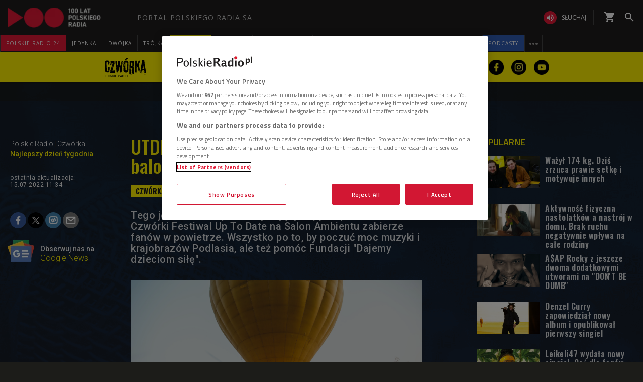

--- FILE ---
content_type: application/javascript
request_url: https://www.polskieradio.pl/scripts/responsive2/responsive.jqueryplayer.js
body_size: 11649
content:
!function($){var getTypeFromFile=function(url){return{true:"audio/mp3",false:"video/mp4"}[/mp3$/.test(url)]};$.streaming=function(options){var parameters=$.extend({enable:!0,source:null,provider:null,callback:null,playerId:"MAIN_PLAYER_PR_V2",stream:"1"},options),mappingForType={iPhone:"application/x-mpegURL",RTSP:"rtsp",RTMP:getTypeFromFile(parameters.source).replace(/(mp3|mp4)$/,"flv"),Flash_SanJose:"application/f4m",PartialContentHttp:getTypeFromFile(parameters.source)};try{if(!parameters.enable)throw{name:"Error",message:"Brak parametru id"};var isError=!1;$.ajax({type:"GET",url:parameters.source+"?stream="+parameters.stream+(parameters.playerId?"&source="+parameters.playerId:""),jsonpCallback:"callback",contentType:"application/json",dataType:"jsonp",timeout:5e3,success:function(e){if($.isFunction(parameters.callback))if("all"===parameters.stream&&(e||[]).length>0){var result=[];e.forEach((function(stream){var type=mappingForType[stream.Type];"rtsp"!==type&&result.push({file:stream.Path,type:mappingForType[stream.Type]})})),parameters.callback.call(this,{source:result})}else parameters.callback.call(this,{source:parameters.source+"?source=PAGE_PLAYER_PR_V2",provider:"audio"})},error:function(jqXHR,status,error){!isError&&"video"===parameters.provider&&$.isFunction(parameters.callback)&&(isError=!0,parameters.callback.call(this,{source:parameters.source.replace(".mp4",".flv")+"?source="+parameters.playerId,provider:parameters.provider}))}})}catch(ex){$.isFunction(parameters.callback)&&parameters.callback.call(this,{source:parameters.source+"?source="+parameters.playerId,provider:parameters.provider})}}}(jQuery),function($,vast){var adv={_ova:{},_token:0,options:{},init:function(options){this.options=$.extend({id:0,debug:!0,interval:5,enable:!0,reset:!1,callback:null,key:"PR_PLAYER_ADV"},options),this._token=this.options.reset?$.proxy((function(){return this.removeToken(),0}),this):$.jStorage.get(this.options.key)||0,this.options.enable&&!this.checkToken()?this.getOva((function(ova){var data=$.vastSearch(this.options.id);data?(ova["/flash/ova.swf"].ads.schedule[0].server.tag=data.preroll,ova["/flash/ova.swf"].ads.schedule[1].server.tag=data.overlay,this.options.debug||(ova["/flash/ova.swf"].debug.debugger="none"),this.options.callback.call(this,ova)):this.options.callback.call(this,null)})):this.options.callback.call(this,null)},getOva:function(callback){$.isEmptyObject(this._ova)?$.getJSON("/flash/ova.js",$.proxy((function(e){this._ova=e,callback.call(this,e)}),this)):callback.call(this,this._ova)},checkToken:function(){return this._token>0&&this._token>(new Date).getTime()},setToken:function(value){this._token=(new Date).getTime()+(value||6e4*this.options.interval),$.jStorage.set(this.options.key,this._token)},removeToken:function(){this.setToken(0)}};$.advertising={init:function(options){adv.init(options)},setToken:function(value){adv.setToken(value)},checkToken:function(){return adv.checkToken()},removeToken:function(){adv.removeToken()}},$.vastSearch=function(id){if(id=parseInt(id,10),!vast||0===vast.length)return null;var i,j=0,result=null,now=new Date,ts=now.getTime(),getResult=function(item){return{name:item.Name,overlay:item.Overlay.replace(/\[timestamp\]/gi,ts),preroll:item.Preroll.replace(/\[timestamp\]/gi,ts)}};try{if(0===id)throw{name:"Error",message:"Brak parametru id"};for(i in vast)if(vast.hasOwnProperty(i)){var item=vast[i],dateFrom=new Date(item.DateFrom),dateTo=new Date(item.DateTo);if(item.Id&&item.Id.length>0&&dateFrom<=now&&dateTo>now)for(j in item.Id)if(item.Id.hasOwnProperty(j)&&item.Id[j]===id)return item.Preroll||item.Overlay?getResult(item):null}if(!result)throw{name:"Error",message:"Nie znaleziono reklamy"}}catch(ex){for(i in vast){if(vast.hasOwnProperty(i))(item=vast[i]).Default&&(result=getResult(item))}}return result}}(jQuery,VAST);var Advertising={isPlay:!1,data:{},clear:function(){this.data={},this.isPlay=!1}};function onTemplateLoadSuccess(e){var adverts=[],found=$("ad",$(unescape(e)));found.size()>0&&($.each(found,(function(a){adverts.push($(this).attr("id"))})),Advertising.isPlay=!1,Advertising.data={name:adverts.join(","),duration:0})}function onLinearAdStart(e){Advertising.isPlay=!0,e&&e.linearAd&&(Advertising.data.duration=e.linearAd.duration)}function onLinearAdFinish(e){}!function($,Advert){if(!$.isFunction($.fn.Player)){var subscribers,Event=(subscribers={},{on:function(action,fn,context,only){only&&subscribers[action]||(subscribers[action]||(subscribers[action]=[]),subscribers[action].push({fn:fn,context:context||this}))},trigger:function(action,e){if(subscribers[action]){var length,event=subscribers[action],i=0;for(i=0,length=event.length;i<length;i++)event[i].fn.call(event[i].context,e)}},off:function(action,context){if(subscribers[action])if(context){var length,i=0;for(i=0,length=subscribers[action].length;i<length;i++)subscribers[action][i].context===context&&subscribers[action].splice(i,1)}else subscribers[action]=[]},clear:function(){subscribers={}}}),Converter_tcsecs=function(tc){var tc2;return tc2=tc.split(",")[0].split(":"),Math.floor(60*tc2[0]*60)+Math.floor(60*tc2[1])+Math.floor(tc2[2])},Converter_tctime=function(dur){var result=[],hours=Math.floor(dur/3600),minutes=Math.floor(dur%3600/60),seconds=Math.floor(dur%3600%60);return hours>0&&result.push(hours<10?"0"+hours:hours),result.push(minutes<10?"0"+minutes:minutes),result.push(seconds<10?"0"+seconds:seconds),result.join(":")},Converter_isInt=function(value){return!isNaN(value)&&parseInt(value)==value},Config_SKIP=10,Config_VOLUME=10,Control=function(data){this.panel={state:null,position:null,duration:null,progress:null,timeline:null,timelinePrev:null,timelineNext:null,volume:null,volumeDown:null,volumeUp:null,volumeMute:null},this.init=function(){return this},this.setup=function(){return this._propertyExists(this.panel.state,(function(property){property.on("click",(function(e){property.is(".play")?Event.trigger("Control.pause",{key:data.key}):Event.trigger("Control.play",{key:data.key})}))})),this._propertyExists(this.panel.timeline,(function(property){property.slider({range:"min",value:0,min:0,max:0,slide:function(event,ui){Event.trigger("Control.seek",{key:data.key,value:ui.value})}})})),this._propertyExists(this.panel.volume,(function(property){property.slider({range:"min",value:0,min:0,max:100,slide:function(event,ui){Event.trigger("Control.volume",{key:data.key,value:ui.value,skip:!1})}})})),this._propertyExists(this.panel.volumeMute,(function(property){property.on("click",$.proxy((function(){Event.trigger("Control.mute",{key:data.key,value:!property.is(".mute")})}),this))})),this._propertyExists(this.panel.timelinePrev,(function(property){property.on("click",(function(e){Event.trigger("Control.skip",{key:data.key,value:-Config_SKIP})}))})),this._propertyExists(this.panel.timelineNext,(function(property){property.on("click",(function(e){Event.trigger("Control.skip",{key:data.key,value:Config_SKIP})}))})),this._propertyExists(this.panel.volumeDown,(function(property){property.on("click",(function(e){Event.trigger("Control.volume",{key:data.key,value:-Config_VOLUME,skip:!0})}))})),this._propertyExists(this.panel.volumeUp,(function(property){property.on("click",(function(e){Event.trigger("Control.volume",{key:data.key,value:Config_VOLUME,skip:!0})}))})),this},this.onBuffer=function(){return this.panel.state&&this.panel.state.toggleClass("play",!1).toggleClass("loading",!0),this},this.onPlay=function(){return data.element.toggleClass("active",!0),this.panel.state&&this.panel.state.toggleClass("play",!0).toggleClass("loading",!1),this},this.onPause=function(){return this.panel.state&&this.panel.state.toggleClass("play",!1).toggleClass("loading",!1),this},this.onProgress=function(e){return this.panel.position&&this.panel.position.text(e.time.position),this.panel.duration&&this.panel.duration.text(e.time.duration),this.panel.timeline&&this.panel.timeline.slider({max:e.integer.duration,value:e.integer.position}),this.panel.progress&&this.panel.progress.width(e.percent+"%"),this},this.onVolume=function(e){if(this.panel.volumeMute){var index=Math.ceil(e/25);this.panel.volumeMute.removeClass().addClass("volume-mute "+["mute","volume25","volume50","volume75","volume100"][index])}return this.panel.volume&&this.panel.volume.slider("value",e),this},this.onMute=function(e){return this.panel.volumeMute&&this.panel.volumeMute.toggleClass("mute",e),this},this.onClose=function(){return this.onPause(),data.element.toggleClass("active",!1),this},this._propertyExists=function(property,callback){property&&property.length>0&&$.isFunction(callback)&&callback.call(this,property)}};Control.create=function(types,options){var control=new function(){this.list=[],this.notify=function(callback){if(0!==this.list.length&&$.isFunction(callback))for(var i in this.list)this.list.hasOwnProperty(i)&&callback.call(this.list[i])}};if(options.enable&&types&&types.length>0)for(var i in types)if(types.hasOwnProperty(i)){var type=types[i];$.isFunction(Control[type])&&(Control[type].prototype=new Control(options),control.list.push(new Control[type](options).init()))}return control},Control.default=function(data){this.init=function(){return data.element.append('<div class="control-player"><a class="state"></a><div class="container-timeline"><span class="position">00:00</span><div class="table-cell"><div class="timeline"></div></div><span class="duration">00:00</span></div><div class="container-volume"><span class="volume-mute"></span><div class="table-cell"><div class="volume"></div></div></div></div>'),this.panel.state=$(".state",data.element),this.panel.timeline=$(".timeline",data.element),this.panel.timelinePrev=$(".timeline-prev",data.element),this.panel.timelineNext=$(".timeline-next",data.element),this.panel.position=$(".position",data.element),this.panel.duration=$(".duration",data.element),this.panel.progress=$(".progress",data.element),this.panel.volume=$(".volume",data.element),this.panel.volumeMute=$(".volume-mute",data.element),this.panel.volumeDown=$(".volume-down",data.element),this.panel.volumeUp=$(".volume-up",data.element),this.setup(),this}},Control.customize=function(data){this.init=function(){return $.isEmptyObject(data.control)||(this.panel=$.extend(this.panel,data.control),this.setup()),this}},Control.keyboard=function(self){$(document).on("keypress",(function(e){switch(e.charCode||e.keyCode){case 32:Event.trigger("Control.toggle",{key:self.key});break;case 37:Event.trigger("Control.skip",{key:self.key,value:-Config_SKIP});break;case 39:Event.trigger("Control.skip",{key:self.key,value:Config_SKIP});break;case 38:Event.trigger("Control.volume",{key:self.key,value:Config_VOLUME,skip:!0});break;case 40:Event.trigger("Control.volume",{key:self.key,value:-Config_VOLUME,skip:!0})}}))},Control.socket=function(self){};var Player=function(){this.media={},this.manyMedia=!0,this.controlBar={},this.show=function(){return $(this.media.media).show(),this},this.hide=function(){return $(this.media.media).hide(),this}},Media=function(){this.media=null,this.isPlay=!1,this.isMute=!1,this.isAdvert=!1,this.delaySeek=0,this.tmpVolume=0,this.setup=function(options){if($.isEmptyObject(options)||(this.options=$.extend(this.options,options)),this.options.sources)if($.isArray(options.sources)){var i,l,item=null;for(i=0,l=options.sources.length;i<l;i++)if((item=options.sources[i]).type||"audio"!==options.provider?item.type||"video"!==options.provider||(item.type="video/mp4"):item.type="audio/mpeg",this.testContentType(item.type))return void(this.media.src=item.file)}else!$.isEmptyObject(options.sources)&&this.testContentType(options.sources.type)&&(this.media.src=options.sources.stream)},this.testContentType=function(type){if("application/x-mpegURL"===type)return!0;var isSupport=this.media.canPlayType(type);return/probably|maybe/.test(isSupport)},this.play=function(){this.options.track?this.subtitles.setup(this.options.track,this.options.element,$.proxy((function(e){this.media.play()}),this)):this.media.play()},this.pause=function(){this.media.pause()},this.position=function(value){if(this.media){if(void 0===value){var p=this.media.currentTime.toFixed(3);return this.subtitles.update(p),p}clearTimeout(this.delaySeek),this.delaySeek=setTimeout($.proxy((function(){this.media.currentTime=value,this.delaySeek=0}),this),500)}},this.duration=function(){if(this.media){var value=Math.round(this.media.duration);return Converter_isInt(value)?value:0}},this.volume=function(value){if(void 0===value)return parseInt(100*this.media.volume);this.media.volume=parseFloat(value>0?value/100:0)},this.mute=function(value){if(void 0===value)return this.isMute;value?(this.tmpVolume=this.volume(),this.volume(0)):(this.volume(this.tmpVolume),this.tmpVolume=0)},this.destroy=function(){this.pause(),this.options.element&&this.options.element.empty(),this.media=null,this.options=null},this.subtitles={_isBusy:!1,_isActive:!1,_container:null,_list:[],setup:function(file,root,callback){this._container||(this._container=$("<div/>",{class:"pr-subtitles"}).appendTo(root)),this._isActive||this.download(file,callback)},download:function(file,callback){this._list=[],this._isActive=!1,$.get(file,$.proxy((function(data){try{var row=data.split("\n");if(0===row.length)throw{name:"Subtitles",message:"Nie pobrano napisów z pliku "+file};for(var i in row)if(row.hasOwnProperty(i)){var item=row[i].split(";");item.length>=3&&this._list.push({start:Converter_tcsecs(item[0]),stop:Converter_tcsecs(item[1]),text:$.trim(item[2])})}this._isActive=this._list.length>0,$.isFunction(callback)&&callback.call(this,this._isActive)}catch(ex){console.log(ex.message)}}),this))},update:function(position){if(!this._isBusy&&this._isActive)for(var i in this._list)if(this._list.hasOwnProperty(i)){var row=this._list[i];if(position>=row.start&&position<row.stop)return this._isBusy=!0,this._container.html(row.text),void setTimeout($.proxy((function(){this._isBusy=!1,this._container.empty()}),this),1e3*(row.stop-row.start))}}}},advertsWasPlayed=!1;Media.video=mediaPlayer,Media.audio=mediaPlayer,Media.flash=function(media){var isCounter,position,interval,pluginID=null,pluginParent=null,duplicates={event:{},interval:1e3,check:function(key,interval){var now=new Date;return(!this.event[key]||this.event[key]<now)&&(interval=interval||this.interval,this.event[key]=new Date(now.getTime()+interval),!0)}},MovieTime=(isCounter=!1,position=0,interval=0,{init:function(type){isCounter=type,this.stop(),position=0},start:function(callback){isCounter&&0===interval&&(interval=window.setInterval($.proxy((function(){++position,isCounter&&$.isFunction(callback)&&callback.call(this,this.getPosition())}),this),1e3))},clear:function(){position=0},stop:function(){interval>0&&(window.clearInterval(interval),interval=0)},getPosition:function(){return isCounter?position:parseInt(jwplayer(pluginID).getPosition(),10).toFixed(3)}});this.type="flash",this.options={height:1,width:1,isAudio:!1,element:null},this.init=function(options){return $.isEmptyObject(options)||(this.options=$.extend(this.options,options)),pluginID=this.guid(),!$.isEmptyObject(this.options.sources)&&this.options.sources.length>0&&this.setup({sources:this.options.sources,height:this.options.height,width:this.options.width,plugins:options.plugins,provider:options.provider}),$("<div/>",{id:pluginID}).prependTo(this.options.element),this},this.setup=function(options){if($.isEmptyObject(options)||(this.options=$.extend(this.options,options)),this.options.sources&&this.options.sources.length>0){var index=this.searchRTMP(this.options.sources),provider=this.options.sources[index].type,streamer=this.options.sources[index].streamer,file=this.options.sources[index].file;if(!provider&&"audio"===this.options.provider||provider&&/audio/.test(provider)?provider="sound":(!provider&&"video"===this.options.provider||provider&&/video/.test(provider))&&(provider="http"),"rtmp"===provider&&!streamer){var tab=file.split("/");file=tab.pop(),streamer=tab.join("/")}this.options.isAudio="audio"===this.options.provider||/^mp3|mp3$/.test(file),Advert.clear();var param=$.extend(this.parameters(),{file:file,streamer:streamer,provider:provider,width:this.options.width,height:this.options.height,plugins:this.options.plugins,image:this.options.image,controlbar:this.options.controlbardefault?"bottom":"none"});MovieTime.init("rtmp"===provider),setTimeout($.proxy((function(){jwplayer(pluginID).setup(param),pluginParent=$("#"+pluginID).parent().toggleClass("audio",this.options.isAudio).toggleClass("video",!this.options.isAudio)}),this),1)}},this.parameters=function(){var fullDuration=0;return{flashplayer:this.options.flashplayer,width:this.options.width,height:this.options.height,autostart:this.options.autostart,backcolor:"000000",frontcolor:"FFFFFF",lightcolor:"FFFFFF",screencolor:"0f0f0f",plugins:{},events:{onBuffer:$.proxy((function(e){duplicates.check("buffer")&&Event.trigger("Media.buffer",{key:this.options.key})}),this),onPlay:$.proxy((function(e){duplicates.check("play",500)&&(setTimeout($.proxy((function(){this.isAdvert=Advert.isPlay,this.isAdvert?(pluginParent.addClass("reklama"),Event.trigger("Media.advert.start",Advert.data)):MovieTime.start($.proxy((function(position){Event.trigger("Media.progress",{key:this.options.key,position:position,duration:0})}),this))}),this),500),this.isPlay=!0,Event.trigger("Media.play",{key:this.options.key}))}),this),onPause:$.proxy((function(e){this.isPlay=!1,MovieTime.stop(),Event.trigger("Media.pause",{key:this.options.key})}),this),onComplete:$.proxy((function(e){if(duplicates.check("complete")){if(this.isAdvert)return pluginParent.removeClass("reklama"),"string"===$.type(Advert.data.duration)&&(Advert.data.duration=Converter_tcsecs(Advert.data.duration)),Event.trigger("Media.advert.stop",Advert.data),void Advert.clear();Event.trigger("Media.progress",{key:this.options.key,position:fullDuration,duration:fullDuration}),setTimeout($.proxy((function(){this.isPlay=!1,MovieTime.clear(),Event.trigger("Media.complete",{key:this.options.key,position:fullDuration})}),this),100)}}),this),onTime:$.proxy((function(e){if(!(this.delaySeek>0)&&duplicates.check("progress",200)){var position=this.position(),duration=this.duration();duration>-1&&(fullDuration=duration,Event.trigger("Media.progress",{key:this.options.key,position:position,duration:duration}))}}),this),onSeek:$.proxy((function(e){setTimeout($.proxy((function(){Event.trigger("Media.seek",{key:this.options.key})}),this),100)}),this),onMute:$.proxy((function(e){Event.trigger("Media.mute",{key:this.options.key,value:e.mute})}),this),onVolume:$.proxy((function(e){Event.trigger("Media.volume",{key:this.options.key,value:e.volume})}),this)}}},this.play=function(url){this.options.track?this.subtitles.setup(this.options.track,this.options.element,(function(e){jwplayer(pluginID).play()})):jwplayer(pluginID).play()},this.pause=function(){jwplayer(pluginID).pause()},this.position=function(value){if(void 0===value){var p=MovieTime.getPosition();return this.subtitles.update(p),p}clearTimeout(this.delaySeek),this.delaySeek=setTimeout($.proxy((function(){jwplayer(pluginID).seek(value),this.delaySeek=0}),this),500)},this.duration=function(){var value=Math.round(jwplayer(pluginID).getDuration());return Converter_isInt(value)?value:0},this.volume=function(value){if(void 0===value)return jwplayer(pluginID).getVolume();jwplayer(pluginID).setVolume(value)},this.mute=function(value){if(void 0===value)return jwplayer(pluginID).getMute();jwplayer(pluginID).setMute(value)},this.guid=function(){var chars="0123456789abcdef".split(""),uuid=[],_char=0;uuid[8]=uuid[13]=uuid[18]=uuid[23]="-",uuid[14]="4";for(var i=0;i<36;i++)uuid[i]||(_char=0|16*Math.random(),uuid[i]=chars[19==i?3&_char|8:15&_char]);return uuid.join("")},this.searchRTMP=function(sources){for(var i in sources)if("rtmp"===sources[i].type)return i;return 0},this.destroy=function(){this.pause(),jwplayer(pluginID).remove(),this.options.element.empty(),this.options=null,pluginID=null}},Media.factory=function(data){if("function"!=typeof Media[data.mode])throw{name:"Error",message:"Typ dostawcy "+data.mode+" nie istnieje"};return"function"!=typeof Media[data.mode].prototype.init&&(Media[data.mode].prototype=new Media),new Media[data.mode](data.media).init(data.options)};var Mediator={players:{},key:null,analytics:{interval:0,start:function(callback){0===this.interval&&$.isFunction(callback)&&(this.interval=setInterval(callback,6e4))},stop:function(){clearInterval(this.interval),this.interval=0}},init:function(){return Event.on("Control.setup",(function(e){if(!$.isEmptyObject(e.options)&&!$.isEmptyObject(e.options.sources)||e.key!==this.key){if(this.key){var player=this.get(this.key);if(player.media.isAdvert)return;player&&player.manyMedia&&player.hide()}Event.trigger("Media.before",e)}}),this,!0),Event.on("Control.play",(function(e){e.key&&this.play(e.key)}),this,!0),Event.on("Control.pause",(function(e){e.key&&!Advert.isPlay&&this.pause(e.key)}),this,!0),Event.on("Control.skip",(function(e){if(e.key&&!Advert.isPlay){var player=this.get(e.key),v=parseInt(e.value,10),p=parseInt(player.media.position(),10);player.media.position(p+v)}}),this,!0),Event.on("Control.seek",(function(e){e.key&&!Advert.isPlay&&this.get(e.key).media.position(parseInt(e.value,10))}),this,!0),Event.on("Control.volume",(function(e){if(e.key){var player=this.get(e.key),volume=0,current=0;e.skip&&(current=parseInt(player.media.volume(),10)),(volume=current+parseInt(e.value,10))>100?volume=100:volume<0&&(volume=0),player.media.volume(volume)}}),this,!0),Event.on("Control.mute",(function(e){if(e.key){var player=this.get(e.key);player.media.mute()!=e.value&&player.media.mute(e.value)}}),this,!0),Event.on("Control.toggle",(function(e){e.key&&(this.get(e.key).media.isPlay?Advert.isPlay||this.pause(e.key):this.play(e.key))}),this,!0),Event.on("Media.before",(function(e){if(this.key){var player=this.get(this.key);player&&player.media.isPlay&&(this.pause(this.key),Event.trigger("Media.close",{key:this.key}))}player=this.get(e.key),$.isEmptyObject(e.options)||$.isEmptyObject(e.options.sources)||player.media.setup(e.options),e.options.autostart&&this.play(e.key),this.key=e.key,Event.trigger("Trigger.before")}),this,!0),Event.on("Media.buffer",(function(e){var player=this.get(e.key);player.controlBar.notify((function(){this.onBuffer()})),Event.trigger("Trigger.buffer",{position:player.media.position()})}),this,!0),Event.on("Media.play",(function(e){this.key&&e.key!==this.key&&this.get(this.key).media.isPlay&&(this.pause(this.key),Event.trigger("Media.close",{key:this.key}));var player=this.get(e.key);player.controlBar.notify((function(){this.onPlay().onVolume(player.media.volume()).onMute(player.media.mute())})),this.key=e.key,Event.trigger("Trigger.play",{volume:player.media.volume(),mute:player.media.mute(),position:player.media.position()}),player.media.isAdvert||this.analytics.start((function(){Event.trigger("Trigger.playing",{position:player.media.position()})}))}),this,!0),Event.on("Media.pause",(function(e){var player=this.get(e.key);player&&(player.controlBar.notify((function(){this.onPause()})),this.analytics.stop(),Event.trigger("Trigger.pause",{position:player.media.position()}))}),this,!0),Event.on("Media.progress",(function(e){var param={integer:{position:e.position,duration:e.duration},time:{position:Converter_tctime(e.position),duration:Converter_tctime(e.duration)},percent:0};e.duration>0&&e.position>0&&(param.percent=(e.position/e.duration*100).toFixed(3),param.percent>100&&(param.percent=100));var player=this.get(e.key);player&&(player.controlBar.notify((function(){this.onProgress(param)})),Event.trigger("Trigger.progress",param))}),this,!0),Event.on("Media.seek",(function(e){var player=this.get(e.key);Event.trigger("Trigger.seek",{position:player.media.position()})}),this,!0),Event.on("Media.complete",(function(e){this.get(e.key).controlBar.notify((function(){this.onClose()})),this.analytics.stop(),Event.trigger("Trigger.complete",{position:e.position})}),this,!0),Event.on("Media.close",(function(e){var player=this.get(e.key);player.controlBar.notify((function(){this.onClose()})),this.analytics.stop(),Event.trigger("Trigger.close",{position:player.media.position()})}),this,!0),Event.on("Media.volume",(function(e){this.get(e.key).controlBar.notify((function(){this.onVolume(e.value)})),Event.trigger("Trigger.volume",e.value)}),this,!0),Event.on("Media.mute",(function(e){this.get(e.key).controlBar.notify((function(){this.onMute(e.value)})),Event.trigger("Trigger.mute",e.value)}),this,!0),Event.on("Media.advert.start",(function(e){Event.trigger("Trigger.advert.start",e)}),this,!0),Event.on("Media.advert.stop",(function(e){Event.trigger("Trigger.advert.stop",e)}),this,!0),Control.keyboard(this),this},add:function(key,player){return!this.players[key]&&(this.players[key]=player,!0)},play:function(key){this.get(key).show().media.play()},pause:function(key){var player=this.get(key);player&&player.media.isPlay&&player.media.pause()},getType:function(key){return this.get(key).media.type},get:function(key){return this.players[key]},destroy:function(){if(!$.isEmptyObject(this.players)){for(var i in Event.clear(),this.players)this.players.hasOwnProperty(i)&&this.players[i].media.destroy();this.players={},this.key=null}}}.init();$.widget("pr.Player",{_version:"1.1.0 Beta",_renderMode:null,_verFlash:-1,options:{width:420,height:259,provider:null,autostart:!1,controlbar:!0,controlbardefault:!1,control:{},image:null,track:null,flashplayer:"/flash/player.swf",template:["default"]},_create:function(){this._verFlash=this.getFlashVersion();for(var tags=["audio","video"],tag=null,element=null,i=0,length=tags.length;i<length;i++)if((element=$(tag=tags[i],this.element)).length>0){this.options.provider=tag,this._renderMode=tag;var source=$("source",element),sources=[];if(this._makeOptions(element),source.size()>0?source.each((function(){var item=$(this);sources.push({file:item.prop("src"),type:item.prop("type")})})):sources.push({file:element.prop("src"),type:element.prop("type")}),this._verFlash>0&&sources.length>0){i=0;for(var l=sources.length;i<l;i++)if("rtmp"===sources[i].type){sources=[sources[i]];break}}if(0===sources.length)return;element.remove();try{var player=new Player;player.media=Media.factory({mode:this._renderMode,options:{key:this._getKey(),height:this.options.height,width:this.options.width,autostart:this.options.autostart,plugins:this.options.plugins,provider:this.options.provider,flashplayer:this.options.flashplayer,image:this.options.image,track:this.options.track,element:this.element,controlbardefault:this.options.controlbardefault,sources:sources}}),player.manyMedia=!0,$.isEmptyObject(this.options.control)||(this.options.template=["customize"]),player.controlBar=Control.create(this.options.template,{element:this.element,enable:this.options.controlbar,control:this.options.control,key:this._getKey()}),Mediator.add(this._getKey(),player)}catch(ex){console.log(ex)}}return Event.on("Trigger.before",(function(e){this._trigger("onBefore",this,e)}),this),Event.on("Trigger.buffer",(function(e){this._trigger("onBuffer",this,e)}),this),Event.on("Trigger.play",(function(e){this._trigger("onPlay",this,e)}),this),Event.on("Trigger.playing",(function(e){this._trigger("onPlaying",this,e)}),this),Event.on("Trigger.pause",(function(e){this._trigger("onPause",this,e)}),this),Event.on("Trigger.progress",(function(e){this._trigger("onProgress",this,e)}),this),Event.on("Trigger.seek",(function(e){this._trigger("onSeek",this,e)}),this),Event.on("Trigger.complete",(function(e){this._trigger("onComplete",this,e)}),this),Event.on("Trigger.close",(function(e){this._trigger("onClose",this,e)}),this),Event.on("Trigger.volume",(function(e){this._trigger("onVolume",this,{value:e})}),this),Event.on("Trigger.mute",(function(e){this._trigger("onMute",this,{value:e})}),this),Event.on("Trigger.advert.start",(function(e){this._trigger("onAdvertStart",this,e)}),this),Event.on("Trigger.advert.stop",(function(e){this._trigger("onAdvertStop",this,e)}),this),"string"!==$.type(this.options.source)&&"string"!==$.type(this.options.file)&&!$.isArray(this.options.source)&&$.isEmptyObject(this.options.source)||this.setup(),this},toggle:function(){Event.trigger("Control.toggle",{key:this._getKey()})},play:function(){Event.trigger("Control.play",{key:this._getKey()})},pause:function(){Event.trigger("Control.pause",{key:this._getKey()})},skip:function(value){Event.trigger("Control.skip",{key:this._getKey(),value:value})},seek:function(value){Event.trigger("Control.seek",{key:this._getKey(),value:value})},volume:function(value){Event.trigger("Control.volume",{key:this._getKey(),value:value})},mute:function(value){Event.trigger("Control.mute",{key:this._getKey(),value:value})},destroy:function(){Mediator.destroy(),this.element.off().empty(),$.Widget.prototype.destroy.call(this)},setup:function(){try{if("jwplayer"in window&&(jwplayer.key="/2A13KecASxxWRFpayENEhyWYXJpU5QjWaALFVwduv8="),!this.options.provider)throw new{name:"setup",message:"Brak providera"};this._renderMode=this.options.provider;var player=Mediator.get(this._getKey());if(!player)try{(player=new Player).media=Media.factory({mode:this._renderMode,options:{key:this._getKey(),height:this.options.height,width:this.options.width,autostart:this.options.autostart,flashplayer:this.options.flashplayer,image:this.options.image,track:this.options.track,element:this.element,controlbardefault:this.options.controlbardefault,sources:this.options.source}}),player.manyMedia=!0,Mediator.add(this._getKey(),player)}catch(ex){console.log(ex)}$.isEmptyObject(this.options.control)||(this.options.template=["customize"]),player.controlBar=Control.create(this.options.template,{element:this.element,enable:this.options.controlbar&&!this.options.controlbardefault,control:this.options.control,key:this._getKey()});var sources=[];if("string"==typeof this.options.source||"string"==typeof this.options.file)sources.push({file:this.options.source||this.options.file,type:null});else if($.isArray(this.options.source)){var i,l,item=null;for(i=0,l=this.options.source.length;i<l;i++)(item=this.options.source[i]).file&&sources.push({file:item.file,streamer:item.streamer||null,type:item.type})}else if(!$.isEmptyObject(this.options.source)){item=this.options.source;sources.push({file:item.file,type:item.type})}Event.trigger("Control.setup",{key:this._getKey(),options:{sources:sources,height:this.options.height,width:this.options.width,autostart:this.options.autostart,plugins:this.options.plugins,provider:this.options.provider,image:this.options.image,track:this.options.track,controlbardefault:this.options.controlbardefault,advertTag:this.options.advertTag}}),this.options.source=null,this.options.file=null}catch(ex){console.log(ex.message)}},getFlashVersion:function(){var control=null,version=-1;if(window.ActiveXObject)try{version=(version=(control=new ActiveXObject("ShockwaveFlash.ShockwaveFlash")).GetVariable("$version").substring(4)).split(","),version=parseFloat(version[0]+"."+version[1])}catch(e){}else if(navigator.plugins["Shockwave Flash"])for(var i=0,l=(control=navigator.plugins["Shockwave Flash"].description.split(" ")).length;i<l;i++)isNaN(parseInt(control[i],10))||(version=control[i]);return version},getVersion:function(){return this._version},_trigger:function(type,event,data){this._stopPropagation()&&this._superApply(arguments)},_makeOptions:function(media){var model=[{key:"width",type:"number"},{key:"height",type:"number"},{key:"autoplay",type:"boolean"},{key:"template",type:"string"},{key:"controlbar",type:"boolean"},{key:"controlbardefault",type:"boolean"},{key:"image",type:"string"},{key:"track",type:"string"}];for(var i in model){var item=model[i];$.type(media.data(item.key))===item.type&&(this.options[item.key]=media.data(item.key))}for(var i in model=[{key:"state",value:"control-state"},{key:"position",value:"control-position"},{key:"duration",value:"control-duration"},{key:"timeline",value:"control-timeline"},{key:"timelinePrev",value:"control-timeline-prev"},{key:"timelineNext",value:"control-timeline-next"},{key:"progress",value:"control-progress"},{key:"volume",value:"control-volume"},{key:"volumeDown",value:"control-volume-down"},{key:"volumeUp",value:"control-volume-up"},{key:"volumeMute",value:"control-volume-mute"}]){item=model[i];"string"===$.type(media.data(item.value))&&(this.options.control[item.key]=$(media.data(item.value),this.element))}},_setOption:function(key,value){this._super(key,value)},_setOptions:function(options){this._superApply(arguments),this.setup()},_getKey:function(){return this._renderMode?this._renderMode+"."+this.uuid:null},_stopPropagation:function(){return this._getKey()===Mediator.key}})}function mediaPlayer(media){var _this=this,self=this;this.type="video",this.options={height:100,width:300,element:"body"},this.types=["mp4","application/x-mpegURL"],this.$elm=null,this.eventsHandlers={all:function(){console.log.apply(null,arguments)},play:function(){_this.state.isPlay=!0,Event.trigger("Media.play",{key:_this.options.key})},pause:function(){_this.state.isPlay=!1,Event.trigger("Media.pause",{key:_this.options.key})},error:function(_error){console.error(_error)},buffer:function(){Event.trigger("Media.buffer",{key:_this.options.key})},idle:function(){},complete:function(){self.state.isPlay=!1;var duration=self.state.duration();Event.trigger("Media.progress",{key:self.options.key,position:duration,duration:duration}),Event.trigger("Media.complete",{key:self.options.key,position:duration})},firstFrame:function(){},playbackRateChange:function(){},time:function(){var position=self.state.position(),duration=self.state.duration();Event.trigger("Media.progress",{key:self.options.key,position:position,duration:duration})},seek:function(){},seeked:function(){Event.trigger("Media.seek",{key:self.options.key})},mute:function(){},volume:function(){var value=self.state.volume();console.log("Value: ",value),Event.trigger("Media.volume",{key:_this.options.key,value:value}),0===value?(_this.isMute=!0,Event.trigger("Media.mute",{key:_this.options.key,value:!0})):value>0&&_this.mute()&&(_this.isMute=!1,Event.trigger("Media.mute",{key:_this.options.key,value:!1}))},fullscreen:function(){},resize:function(){},ready:function(){_this.state.isReady=!0},setupError:function(){},remove:function(){},adStarted:function(advertSettings){},adPlay:function(advertSettings){1==advertSettings.sequence&&(self.$elm.parent().addClass("reklama"),Event.trigger("Media.advert.start",{}),advertsWasPlayed=!0)},adComplete:function(advertSettings){advertSettings.sequence===advertSettings.podcount&&(self.$elm.parent().removeClass("reklama"),Event.trigger("Media.advert.stop",{}))}},this.state={isReady:!1,isPlay:!1,setup:function(options){$.isEmptyObject(options)||(self.options=$.extend(self.options,options)),self.playMedia()},volume:function(value){return value&&self.media.setVolume(value<5?0:value),self.media.getVolume()},position:function(value){return value&&self.media.seek(value),self.media.getPosition()},duration:function(){return self.media.getDuration()},mute:function(){return self.media.getMute()},play:function(){this.isReady?self.media.play():window.setTimeout(self.media.play,100)},pause:function(){self.media.pause()},destroy:function(){this.pause(),self.media.remove()}},this.init=function(options){return $.isEmptyObject(options)||(this.options=$.extend(this.options,options)),this.createMediaElement(),setTimeout(function(){this.attachEventsListeners()}.bind(this),10),this.state},this.createMediaElement=function(){var id="jwplayer-wrapper";this.$elm=$("<div>").attr({id:id}),/$video/i.test(this.options.key)&&this.$elm.addClass("show-video"),this.$elm.prependTo(this.options.element),this.media=jwplayer(id)},this.getPlayableSource=function(){var _this2=this,source=null;return this.options.sources?((source="string"==typeof this.options.sources?{file:this.options.sources}:this.options.sources.filter((function(f){return-1!==_this2.types.indexOf(f.type)}))[0])||(source=this.options.sources.filter((function(f){return/\.mp3/.test(f.file)||/\.mp4/.test(f.file)}))[0]),-1!=source.file.indexOf("source=PAGE_PLAYER_PR_V2")&&(source.file="//static.prsa.pl"+source.file),source):null},this.playMedia=function(){var source=this.getPlayableSource();if(!source)return null;var playerSetup={autostrat:this.options.autostart,file:source.file,image:this.options.image,height:this.options.height,width:this.options.width,flashplayer:"/Scripts/jwplayer-7.12.8/jwplayer.flash.swf",controls:!1};!advertsWasPlayed&&this.options.advertTag&&(playerSetup=$.extend(playerSetup,{advertising:{client:"vast",tag:this.options.advertTag}})),this.media.setup(playerSetup)},this.restoreMediaElement=function(){this.media=media},this.isMediaElementToRestored=function(){return!!media},this.attachEventsListeners=function(){for(var key in this.eventsHandlers){if(!$.isFunction(this.eventsHandlers[key]))throw new Error("Event handler must be a function");jwplayer("jwplayer-wrapper").on(key,this.eventsHandlers[key])}}}}(jQuery,Advertising),function($,win,config){if("object"!=typeof $.analyticsStream){var Guid=function(){var chars="0123456789abcdef".split(""),uuid=[],_char=0;uuid[8]=uuid[13]=uuid[18]=uuid[23]="-",uuid[14]="4";for(var i=0;i<36;i++)uuid[i]||(_char=0|16*Math.random(),uuid[i]=chars[19==i?3&_char|8:15&_char]);return uuid.join("")},Queue=function(){var STORAGE_DATA=$.jStorage.get("STATS_QUEUE")||[];this.add=function(data){return STORAGE_DATA.push(data),this._save(),this},this.addRange=function(data){return Array.isArray(data)&&data.length>0&&(data.forEach((function(item){STORAGE_DATA.push(item)})),this._save()),this},this.get=function(){return STORAGE_DATA},this.clear=function(){return STORAGE_DATA=[],$.jStorage.deleteKey("STATS_QUEUE"),this},this.isEmpty=function(){return 0===STORAGE_DATA.length},this._save=function(){$.jStorage.set("STATS_QUEUE",STORAGE_DATA)}},User=function(){var token,STORAGE_DATA=$.jStorage.get("PR_ASID")||(token=Guid(),void $.jStorage.set("PR_ASID",token));this.get=function(){return STORAGE_DATA},this.clear=function(){STORAGE_DATA=null,$.jStorage.deleteKey("PR_ASID")},Object.defineProperty(this,"guid",{get:function(){return STORAGE_DATA}})},Session=function(){var STORAGE_DATA=Guid();this.fresh=function(){return STORAGE_DATA=Guid(),this},this.clear=function(){return STORAGE_DATA=null,this},Object.defineProperty(this,"guid",{get:function(){return STORAGE_DATA}})},analytics={interval:5e3,isBusy:!1,urlApi:"//proxyportal.polskieradio.pl/api/Proxy/?p="+encodeURIComponent("http://stats2.polskieradio.pl"),queue:null,user:null,session:null,init:function(){this.debug=!1,this.queue=new Queue,this.user=new User,this.session=new Session;var interval=win.setInterval(this.sender.bind(this,!1),this.interval);return win.addEventListener("beforeunload",function(){win.clearInterval(interval),this.debugWrite("onbeforeunload"),this.sender(!0)}.bind(this)),this},add:function(event,data){data.e=event,data.u=this.user.guid,data.d=(new Date).toUTCString().replace("UTC","GMT"),data.c=1,"hitmap"!==event&&(data.s=this.session.guid),this.queue.add(data)},sender:function(closing){if(!(this.isBusy&&!closing||this.queue.isEmpty())){this.debugWrite("sender async: "+!closing),this.isBusy=!0;var queue=this.queue.get(),base64=$.base64.encode(JSON.stringify(queue));$.ajax({type:"POST",async:!closing,url:this.urlApi,crossDomain:!0,cache:!1,timeout:closing?3e3:1e4,dataType:"json",data:{e:base64,t:"b"},context:this,beforeSend:function(state,xhr){this.queue.clear()}}).always((function(jqXHR,textStatus){this.debugWrite("sender complete "+textStatus),"error"===textStatus&&this.queue.addRange(queue.filter((function(item){return++item.c<=3}))),this.isBusy=!1}))}},debugWrite:function(txt){(this.debug||config.debug)&&console.log("Analytics",txt)}}.init();$.analyticsStream={newStream:function(playerId,materialIdentifier,totalTime){analytics.session.fresh()},eventStream:function(playerId,materialIdentifier,movieTime,eventType){analytics.add("event",{pid:playerId,mid:materialIdentifier,mt:movieTime,et:eventType})},closeStream:function(playerId,materialIdentifier,movieTime){analytics.add("event",{pid:playerId,mid:materialIdentifier,mt:movieTime,et:"materialbreak"}),analytics.session.clear()},hitMap:function(data){analytics.add("hitmap",{ou:data.source,tu:data.url,oui:data.source.hashCode(),tui:data.url.hashCode(),cp:data.position.x+"x"+data.position.y,vi:data.viewport,cid:data.container})}}}}(jQuery,window,window.config||{}),function($){var parameters={};$.prAnalyticsStream=function(options,param){if("object"==typeof options)parameters=$.extend({playerId:"MAIN_PLAYER_PR_V2",materialIdentifier:"",totalTime:0},options),$.analyticsStream.newStream(parameters.playerId,parameters.materialIdentifier,parameters.totalTime);else if("string"==typeof options&&!$.isEmptyObject(param))switch(options){case"event":$.analyticsStream.eventStream(parameters.playerId,parameters.materialIdentifier,param.movieTime,param.eventType);break;case"advert":$.analyticsStream.eventStream(parameters.playerId,param.materialIdentifier,param.movieTime,param.eventType);break;case"close":$.analyticsStream.closeStream(parameters.playerId,parameters.materialIdentifier,param.movieTime)}return this}}(jQuery),jQuery((function($){if(!($(".zaiks").length>0)){var player=$("#player-audio").Player({width:1,height:1,controlbar:!1,provider:"audio"}),backSource=null,control={button:null,progress:null,position:null,duration:null};$.fn.removeActivePlayer=function(){if(this.size()>0){var parent=this.parent();return null!=parent&&$(".player",parent).empty(),$(parent,this).removeClass("active"),!0}},$(document).on("click",".audio-play",(function(e){e.preventDefault(),e.stopPropagation();var self=$(this),media=self.data("media"),timeoutLoading=0,duration=0;if($.isEmptyObject(media)?media={id:self.data("id"),length:self.data("length"),file:config.fileserver+"music/"+self.data("file")+".mp3",provider:self.data("provider")}:media.file.length>0&&!/^http|^\//i.test(media.file)&&(media.file=config.fileserver+"music/"+media.file+".mp3"),self.data("isBusy"))return!1;if(self.data("isBusy",!0),setTimeout((function(){self.data("isBusy",!1)}),1e3),self.is(".active"))return player.Player("pause"),!1;if(backSource===media.file)return player.Player("play"),!1;$(".audio-play").filter((function(){return $(this).parent().is(".active")})).removeActivePlayer(),$(".audio-play.loading").removeClass("loading");/lp3.polskieradio.pl/i.test(media.file);var flag=parseInt(self.data("flag"),10);return flag=isNaN(flag)?1:flag,$.streaming({enable:!1,source:media.file,provider:media.provider,playerId:"MUSIC_PLAYER_PR_V2",callback:function(e){player.Player("option",{source:e.source,provider:e.provider,autostart:!0,onBefore:function(event,e){if(self.addClass("loading"),$.prAnalyticsStream({playerId:"MUSIC_PLAYER_PR_V2",materialIdentifier:media.id,totalTime:media.length}),backSource=media.file,control.button=self,control.button.parent().addClass("active"),0===flag){var parent=control.button.parents(".player");control.progress=$(".progres-bar",parent),control.position=$(".progres-time",parent).text("00:00"),$(".mask",parent).on("click",(function(e){var self=$(this),width=self.outerWidth(),position=e.pageX-self.offset().left;player.Player("seek",(position/width*duration).toFixed(3))})),control.duration=$(".full-time",parent).text("00:00")}else{var element=$(".player",self.parent());control.position=$("<span/>",{class:"position"}).text("00:00").appendTo(element);var tableCell=$("<div/>",{class:"table-cell"}).appendTo(element);control.progress=$("<div/>",{class:"slider"}).slider({value:e.position,min:0,max:e.duration,range:"min",slide:function(event,ui){player.Player("seek",ui.value)}}).appendTo(tableCell),control.duration=$("<span/>",{class:"duration"}).text("00:00").appendTo(element)}timeoutLoading=setTimeout((function(){control.button.removeClass("loading")}),5e3)},onBuffer:function(event,e){$.prAnalyticsStream("event",{eventType:"buffering",movieTime:e.position}),control.button.removeClass("active").addClass("loading")},onPlay:function(event,e){clearTimeout(timeoutLoading),timeoutLoading=0,$.prAnalyticsStream("event",{eventType:"playing",movieTime:e.position}),control.button.addClass("active").removeClass("loading")},onPlaying:function(event,e){$.prAnalyticsStream("event",{eventType:"playing",movieTime:e.position})},onPause:function(event,e){$.prAnalyticsStream("event",{eventType:"paused",movieTime:e.position}),control.button.removeClass("active").removeClass("loading")},onSeek:function(event,e){$.prAnalyticsStream("event",{eventType:"seekingStarted",movieTime:e.position})},onProgress:function(event,e){duration=e.integer.duration,control.progress&&(0===flag?control.progress.width(e.percent+"%"):control.progress.slider("option",{value:e.integer.position,max:e.integer.duration})),control.position&&control.position.text(e.time.position),control.duration&&control.duration.text(e.time.duration)},onComplete:function(event,e){$.prAnalyticsStream("event",{eventType:"complete",movieTime:e.position}),control.button.removeClass("active").removeClass("loading")},onClose:function(event,e){$.prAnalyticsStream("close",{movieTime:e.position}),control.button.removeClass("active").removeClass("loading"),backSource=null}})}}),!1}))}}));